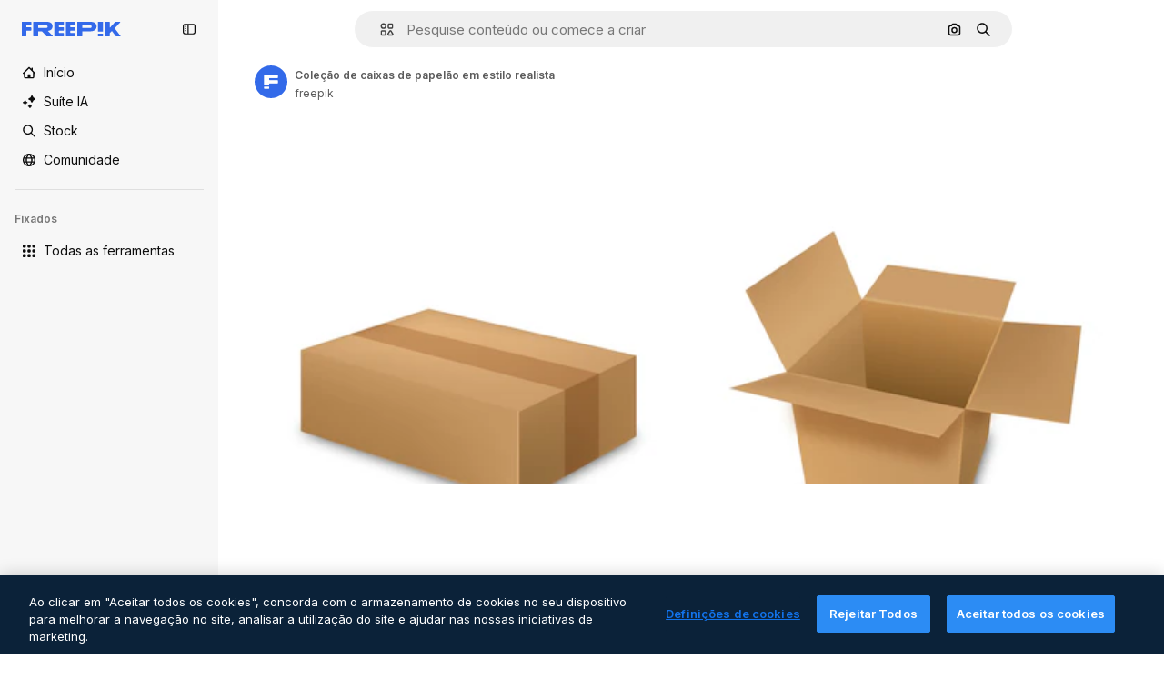

--- FILE ---
content_type: text/javascript
request_url: https://static.cdnpk.net/_next/static/chunks/7941-2886ffee7a61b850.js
body_size: 4822
content:
!function(){try{var e="undefined"!=typeof window?window:"undefined"!=typeof global?global:"undefined"!=typeof self?self:{},t=(new e.Error).stack;t&&(e._sentryDebugIds=e._sentryDebugIds||{},e._sentryDebugIds[t]="05074b6f-6c8a-44da-9e07-22e9f7fb56e9",e._sentryDebugIdIdentifier="sentry-dbid-05074b6f-6c8a-44da-9e07-22e9f7fb56e9")}catch(e){}}();"use strict";(self.webpackChunk_N_E=self.webpackChunk_N_E||[]).push([[7941,8846,8748],{41902:function(e,t,r){r.d(t,{P:function(){return c}});var n=r(25983),a=r(88161);let o={icon:"/author/[authorSlug]/icons",video:"/author/[authorSlug]/videos",regular:"/author/[authorSlug]",animatedIcon:"/author/[authorSlug]/animated-icons",sticker:"/author/[authorSlug]/stickers",creator:"/creator/[authorSlug]",model3d:"/author/[authorSlug]/3d-models",font:"/author/[authorSlug]"},c=function(e){let t=arguments.length>1&&void 0!==arguments[1]?arguments[1]:"regular",r=o[t],c=(0,n.$T)(r);return{href:(0,a.E)(r,{authorSlug:e}),as:"".concat((0,a.E)(c,{authorSlug:e}))}}},45588:function(e,t,r){r.d(t,{dM:function(){return d},$Y:function(){return g}});var n=r(97458),a=r(25983),o=r(70727),c=r(14657),l=r(95109),i=r(58058),s=r.n(i),u=r(10893);let d=e=>{let{resourceId:t,tags:r}=e;return r&&r.length>0?(0,n.jsx)(h,{tags:r,resourceId:t}):null},h=e=>{let{tags:t,resourceId:r}=e,c=p(t,r),{t:i}=(0,u.$G)("common"),{locale:s}=(0,a.Vx)(),d=o.wL.includes(s);return(0,n.jsx)("div",{className:"mb-2 min-h-10 overflow-hidden","data-cy":"related-tags",children:(0,n.jsx)(l.DraggableNavigation,{arrowPrevAriaLabel:i("previous"),arrowNextAriaLabel:i("next"),arrowDataCy:"related-tags-detail",children:!d&&(0,n.jsx)("ul",{className:"flex gap-2",children:c.map(e=>(0,n.jsx)("li",{"data-cy":"related-tag-".concat(r,"-").concat(e.slug),children:(0,n.jsx)(f,{tag:e})},"".concat(r,"-").concat(e.slug)))})})})},f=e=>{let{tag:t}=e,{name:r,href:a,as:o}=t;return(0,n.jsx)(s(),{passHref:!0,legacyBehavior:!0,href:a,prefetch:!1,as:o,children:(0,n.jsx)(c.f5,{as:"a",color:"gray",size:"xs",weight:"normal",className:"rounded-full px-4 lowercase","data-cy":"related-tag",children:r})})},p=(e,t)=>{let r="#referrer=detail&resource=".concat(t);return e.map(e=>{let{slug:t,href:n,as:a,name:o}=e;return{slug:t,href:"".concat(n).concat(r),as:a?"".concat(a).concat(r):void 0,name:o}})};r(33523);var m=r(26981);let g=function(e){let t=arguments.length>1&&void 0!==arguments[1]?arguments[1]:[],r=(0,m.$)(e);return t?t.map(t=>{let{name:n,slug:a}=t;return{name:n,slug:a,href:"".concat(e,"/").concat(a),as:"".concat(r,"/").concat(a)}}):[]}},55337:function(e,t,r){r.d(t,{y:function(){return n}});let n=(0,r(52983).createContext)({})},31154:function(e,t,r){r.d(t,{g:function(){return m}});var n=r(97458),a=r(53344),o=r.n(a),c=r(52983),l=r(55563),i=r(7616),s=r(18547);let u=()=>(0,i.b9)(s.$);var d=r(2983),h=r(55337);let f=o()(()=>Promise.all([r.e(9474),r.e(8970)]).then(r.bind(r,18970)).then(e=>e.ModalReport),{loadableGenerated:{webpack:()=>[18970]}}),p={interactionType:"onload"},m=e=>{let{id:t,type:r,children:a}=e,[o,i]=(0,c.useState)(!1),[s,m]=(0,c.useState)(!1),g=(0,l.X)(),x=u(),v=(0,c.useCallback)(()=>{(0,d.B)(r,"report_content"),m(!0),i(!0),g(p)},[g,r]),j=(0,c.useCallback)(()=>{x(!1),m(!1)},[x]),w=(0,c.useMemo)(()=>({id:t,type:r,handleOpen:v}),[t,r,v]);return(0,n.jsxs)(h.y.Provider,{value:w,children:[a,o&&(0,n.jsx)(f,{isOpen:s,onFinish:j})]})}},5995:function(e,t,r){r.d(t,{K:function(){return p}});var n=r(97458),a=r(86101),o=r(2200),c=r(63745),l=r(57291),i=r(58058),s=r.n(i),u=r(10893),d=r(52983);let h=e=>e.replace(/(^\s*\w|[.!?]\s*\w)/g,e=>e.toUpperCase());var f=r(41902);let p=e=>{let{author:t,resourceType:r,resourceName:i}=e,s=(0,f.P)(t.slug,r),u=(0,o.n)(),p=(0,d.useRef)(null),[g,x]=(0,d.useState)(!1),v=(0,d.useRef)(null),j="freepik"===t.slug||"font"!==r;return(0,d.useEffect)(()=>{let e=()=>{if(p.current){let{scrollWidth:e,clientWidth:t}=p.current;x(e>t)}},t=()=>{v.current&&clearTimeout(v.current),v.current=setTimeout(()=>{e()},300)};return e(),window.addEventListener("resize",t),()=>{window.removeEventListener("resize",t),v.current&&clearTimeout(v.current)}},[i]),(0,n.jsxs)("div",{className:"grid grid-cols-[auto_1fr] grid-rows-[auto_auto] items-center justify-items-start gap-x-2 text-xs leading-relaxed text-surface-foreground-3 lg:max-w-[500px]",children:[(0,n.jsx)("div",{className:"row-span-2",children:(0,n.jsx)(m,{shouldShowLink:j,authorPath:s,className:(0,l.cx)("inline-block transition-all duration-300 ease-out",s&&"hover:brightness-75"),children:(0,n.jsx)(c.q,{size:"sm",image:t.avatar})})}),(0,n.jsx)(a.u,{colorText:"white",backgroundColor:"grayEbony",container:u.current,showTooltip:g,trigger:(0,n.jsx)("h1",{ref:p,className:"max-w-full truncate text-xs font-semibold",children:h(i)}),children:h(i)}),(0,n.jsx)(m,{shouldShowLink:j,authorPath:s,className:(0,l.cx)("text-surface-foreground-3",s&&"hover:text-surface-foreground-1"),children:t.name})]})},m=e=>{let{authorPath:t,shouldShowLink:r,children:a,className:o}=e,{t:c}=(0,u.$G)("common");return r?(0,n.jsx)(s(),{href:t.href,as:t.as,"aria-label":c("linkToAuthorLabel"),className:o,children:a}):(0,n.jsx)("p",{className:o,children:a})}},90580:function(e,t,r){r.d(t,{m:function(){return i}});var n=r(97458),a=r(57291),o=r(3676),c=r(80801);let l=(0,a.j)("col-span-1 sm:col-span-2 md:col-span-2",{variants:{isModal:{true:"col-span-2",false:"col-span-1 xs:col-span-2"}}}),i=e=>{let{className:t,primaryBar:r,author:i,preview:u,smartBar:d,assistantPrompt:h,children:f,previewCaption:p,keywords:m,isModal:g=!1,isActionInProgress:x=!1}=e,v=l({isModal:g}),j=(0,o.U)();return(0,n.jsxs)("div",{className:(0,a.cx)("mx-auto grid max-w-screen-3xl grid-cols-1 gap-5 xs:grid-cols-[1fr_auto]",!g&&"px-5 pb-5 pt-2 lg:px-10",g&&"pt-5 sm:pt-0",x&&"pointer-events-none relative",t),children:[(0,n.jsx)(s,{isActionInProgress:x}),(0,n.jsx)("div",{className:"-mb-3 min-h-10 xs:mb-0",children:r}),(0,n.jsx)("div",{className:(0,a.cx)(v,"-mx-5 sm:mx-0"),children:(0,n.jsx)("div",{children:u})}),p&&(0,n.jsx)("div",{className:(0,a.cx)(v),children:p}),d&&(0,n.jsx)("div",{className:(0,a.cx)(v,"min-h-[60px]"),children:d}),h&&(0,n.jsx)("div",{className:(0,a.cx)(v,"flex w-full items-center justify-center"),children:h}),g&&(0,n.jsx)(c.P,{onClick:j,className:"relative inset-0 -order-1 -ml-3 size-10 xs:hidden"}),(0,n.jsx)("div",{className:"xs:-order-1",children:i}),(0,n.jsx)("div",{className:(0,a.cx)(v,"empty:hidden"),children:f}),m&&(0,n.jsx)("div",{className:(0,a.cx)(v),children:m})]})},s=e=>{let{isActionInProgress:t}=e;return t?(0,n.jsx)("div",{className:"pointer-events-auto absolute inset-0 cursor-wait"}):null}},583:function(e,t,r){r.d(t,{Z:function(){return l}});var n=r(29456),a=r(52983),o=r(35576),c=r(7009);let l=e=>{let{resourceId:t,type:r,testAB:l}=e,i=(0,c.J)(),s=(0,n.H)(),u=(0,a.useRef)(!1);(0,a.useEffect)(()=>{if(!s||u.current)return;let e="send&event&detail&onload&".concat(t,"&").concat(r,"&r=").concat(Math.random().toString()).concat(i).concat(l?"&test_option=".concat(l):"");(0,o.OA)(e),u.current=!0},[t,r,i,s,l])}},47149:function(e,t,r){r.r(t),r.d(t,{Seo:function(){return f}});var n=r(97458),a=r(45227),o=r(25983),c=r(70727),l=r(16388),i=r.n(l),s=r(52983),u=r(12976);let d=[{rel:"preconnect",href:"https://img.freepik.com"},{rel:"preconnect",href:u.p},{rel:"preconnect",href:"https://static.cdnpk.net"},{rel:"dns-prefetch",href:"https://img.freepik.com"}],h=e=>{let{title:t,description:r,url:n,image:a,hashtags:o=[],type:c}=e;return(0,s.useMemo)(()=>{let e=null!=a?a:{url:"".concat(u.p,"/meta-tags-social/og-freepik-home-en.png?w=1200&h=675"),width:1200,height:675},l="".concat(r).concat(o.length>0?" ".concat(o.map(e=>"#".concat(e)).join(" ")):"");return[{property:"og:title",content:t},{property:"og:description",content:l},{property:"og:type",content:c},{property:"og:url",content:n},{property:"og:image",content:e.url},{property:"og:image:width",content:"".concat(e.width)},{property:"og:image:height",content:"".concat(e.height)},{property:"og:image:alt",content:t},{property:"og:site_name",content:"Freepik"},{property:"fb:admins",content:"1031507953"},{property:"twitter:card",content:"summary_large_image"},{property:"twitter:site",content:"@freepik"},{property:"twitter:creator",content:"@freepik"},{property:"twitter:title",content:t},{property:"twitter:image:src",content:e.url},{property:"twitter:url",content:n},{property:"twitter:description",content:l}]},[a,r,o,t,c,n])},f=e=>{var t;let{title:r,description:l,cdns:u,image:f,alternates:p,noIndex:m=!1,excludeCanonical:g=!1,replaceCanonical:x=[],hashtags:v,forceUrl:j,type:w="article",ogTitle:y,ogDescription:b,onlyNoIndex:k=!1}=e,N=(0,o.ZK)(),_=(0,a.to)({withParams:!1,replacePaths:!0}),S=(0,a.to)({withQuery:!1,withParams:!1,replacePaths:!0}),L=h({title:null!=y?y:r,description:null!=b?b:l,url:null!=j?j:_,image:f,hashtags:v,type:w}),E=(0,s.useMemo)(()=>x.reduce((e,t)=>{let{matcher:r,replace:n}=t;return e.replace(r,n)},S),[S,x]);return(0,n.jsxs)(i(),{children:[(0,n.jsx)("title",{children:r}),l&&(0,n.jsx)("meta",{name:"description",content:l}),L.map(e=>{let{property:t,content:r}=e;return(0,n.jsx)("meta",{property:t,content:r},t)}),d.map(e=>{let{rel:t,href:r,crossOrigin:a}=e;return(0,n.jsx)("link",{rel:t,href:r,crossOrigin:a},"".concat(t,"-").concat(r,"-").concat(a))}),null==u?void 0:u.map(e=>(0,n.jsx)("link",{rel:"dns-prefetch",href:e},e)),(0,n.jsx)("meta",{name:"p:domain_verify",content:"fdda3a988da750af54ad90466dd90119"}),(0,n.jsx)("meta",{name:"facebook-domain-verification",content:"3oh58risl8zubokve93o200pvyihj0"}),(0,n.jsx)("meta",{name:"robots",content:"max-image-preview:large"}),(0,n.jsx)("meta",{name:"lang",content:N}),k&&(0,n.jsx)("meta",{name:"robots",content:"noindex"}),!k&&(m||c.tp.includes(N))&&(0,n.jsx)("meta",{name:"robots",content:"noindex, nofollow, noarchive"}),!g&&(0,n.jsx)("link",{rel:"canonical",href:null!=j?j:E}),null==p?void 0:null===(t=p.langs)||void 0===t?void 0:t.filter(e=>!c.tp.includes(e.lang)).map(e=>{let{href:t,lang:r}=e;return(0,n.jsx)("link",{rel:"alternate",hrefLang:r,href:t},r)}),(null==p?void 0:p.default)&&(0,n.jsx)("link",{rel:"alternate",hrefLang:"x-default",href:null==p?void 0:p.default}),"en"===N&&(0,n.jsx)("link",{rel:"manifest",href:"/manifest.json"})]})}},55563:function(e,t,r){r.d(t,{X:function(){return o}});var n=r(45451),a=r(52983);let o=()=>(0,a.useCallback)(e=>{(0,n.sendGTMEvent)({event:"ga4event",event_name:"report_content",interaction_type:e.interactionType})},[])},18547:function(e,t,r){r.d(t,{$:function(){return l},a:function(){return c}});var n=r(12297),a=r(24399),o=r(73139);let c=(0,o.xu)(e=>{let{locale:t,id:r}=e;return(0,o.n7)((0,a.cn)(async()=>{if(null===r)return null;let e=await fetch("/api/resources/".concat(r,"?locale=").concat(t));if(!e.ok)throw Error("Failed to fetch regular resource ".concat(r));return await e.json()}))},n.vZ),l=(0,a.cn)(!1)},88161:function(e,t,r){r.d(t,{E:function(){return n}});let n=(e,t)=>Object.entries(t).reduce((e,t)=>{let[r,n]=t;return e.replace("[".concat(r,"]"),n)},e)},92336:function(e,t,r){var n=r(97458);t.Z=e=>(0,n.jsx)("svg",{xmlns:"http://www.w3.org/2000/svg",width:16,height:16,viewBox:"0 0 512 512","aria-hidden":!0,...e,children:(0,n.jsx)("path",{d:"M504.688 344.692 345.092 504.688c-4.9 4.899-11.3 7.399-17.7 7.399s-12.8-2.4-17.6-7.299L209.695 403.99c-9.8-9.7-9.8-25.599-.1-35.399s25.599-9.8 35.399-.1l82.398 83.098 141.896-142.297c9.8-9.799 25.6-9.799 35.4-.1 9.699 9.9 9.799 25.7 0 35.5m-330.492 94.497c-29.1-29.199-29.2-76.598-.1-105.897 29.199-29.299 76.798-29.399 106.097-.2l.2.2 46.999 47.399 106.397-106.698c8-8.1 17.6-14.099 28.1-17.799V64.998c0-10.3-5.9-19.5-14.8-23.199-9-3.8-19.2-1.3-25.799 6.2l-91.998 125.597L251.194 12.3c-4.2-7.6-11.8-12.3-20.2-12.3s-16.099 4.7-20.199 12.3l-78.198 160.696L40.599 47.899c-6.6-7.5-16.8-10-25.8-6.2C5.9 45.399 0 54.599 0 64.899V389.79c0 39.899 32.3 72.199 72.198 72.199h124.697z"})})},45227:function(e,t,r){r.d(t,{Bw:function(){return n.B},sj:function(){return o.s},to:function(){return a.t}});var n=r(4139),a=r(55287),o=r(62030)},62030:function(e,t,r){r.d(t,{s:function(){return o}});var n=r(10893);let a=(e,t)=>{let r=e.toLocaleLowerCase();return r.startsWith("fr")||r.startsWith("sv")||r.startsWith("da")||r.startsWith("fi")||r.startsWith("no")?"".concat(t," %"):r.startsWith("tr")?"%".concat(t):"".concat(t,"%")},o=()=>{let{i18n:e}=(0,n.$G)(),t=e.language;return{onFormat:function(e){let r=arguments.length>1&&void 0!==arguments[1]&&arguments[1],n=r?Number.parseFloat(e.toFixed(2)).toString():e.toFixed(0);return t?a(t,n):"".concat(n,"%")}}}}}]);